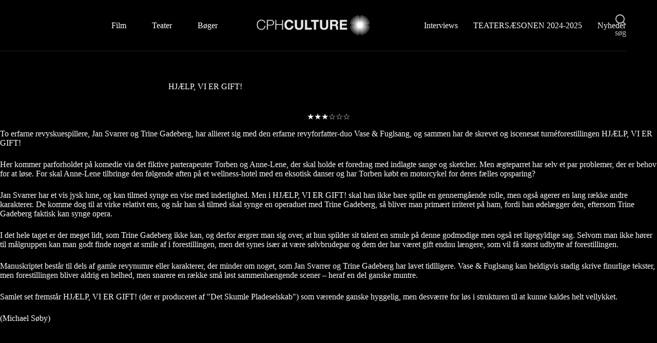

--- FILE ---
content_type: text/html; charset=UTF-8
request_url: https://cphculture.dk/d246hjaelpviergift/
body_size: 13182
content:
<!doctype html>
<html lang="da-DK">
<head>
	
	<meta charset="UTF-8">
	<meta name="viewport" content="width=device-width, initial-scale=1, maximum-scale=5, viewport-fit=cover">
	<link rel="profile" href="https://gmpg.org/xfn/11">

	<meta name='robots' content='index, follow, max-image-preview:large, max-snippet:-1, max-video-preview:-1' />
		<style>img:is([sizes="auto" i], [sizes^="auto," i]) { contain-intrinsic-size: 3000px 1500px }</style>
		
	<!-- This site is optimized with the Yoast SEO plugin v25.6 - https://yoast.com/wordpress/plugins/seo/ -->
	<title>HJÆLP, VI ER GIFT! - CPHCULTURE.DK</title>
	<link rel="canonical" href="https://cphculture.dk/d246hjaelpviergift/" />
	<meta property="og:locale" content="da_DK" />
	<meta property="og:type" content="article" />
	<meta property="og:title" content="HJÆLP, VI ER GIFT! - CPHCULTURE.DK" />
	<meta property="og:description" content="★★★☆☆☆ To erfarne revyskuespillere, Jan Svarrer og Trine Gadeberg, har allieret sig med den erfarne revyforfatter-duo Vase &amp; Fuglsang, og sammen har de skrevet og iscenesat turnéforestillingen HJÆLP, VI ER GIFT! Her kommer parforholdet på komedie via det fiktive parterapeuter Torben og Anne-Lene, der skal holde et foredrag med indlagte sange og sketcher. Men ægteparret [&hellip;]" />
	<meta property="og:url" content="https://cphculture.dk/d246hjaelpviergift/" />
	<meta property="og:site_name" content="CPHCULTURE.DK" />
	<meta property="article:published_time" content="2019-12-31T23:00:00+00:00" />
	<meta property="article:modified_time" content="2023-05-22T14:56:58+00:00" />
	<meta property="og:image" content="https://usercontent.one/wp/cphculture.dk/wp-content/uploads/2023/04/2.png?media=1730422213" />
	<meta property="og:image:width" content="1000" />
	<meta property="og:image:height" content="1500" />
	<meta property="og:image:type" content="image/png" />
	<meta name="author" content="Michael" />
	<meta name="twitter:card" content="summary_large_image" />
	<meta name="twitter:label1" content="Skrevet af" />
	<meta name="twitter:data1" content="Michael" />
	<meta name="twitter:label2" content="Estimeret læsetid" />
	<meta name="twitter:data2" content="2 minutter" />
	<script type="application/ld+json" class="yoast-schema-graph">{"@context":"https://schema.org","@graph":[{"@type":"Article","@id":"https://cphculture.dk/d246hjaelpviergift/#article","isPartOf":{"@id":"https://cphculture.dk/d246hjaelpviergift/"},"author":{"name":"Michael","@id":"https://cphculture.dk/#/schema/person/899ca337bff1e55dad5cfeab95218393"},"headline":"HJÆLP, VI ER GIFT!","datePublished":"2019-12-31T23:00:00+00:00","dateModified":"2023-05-22T14:56:58+00:00","mainEntityOfPage":{"@id":"https://cphculture.dk/d246hjaelpviergift/"},"wordCount":356,"commentCount":0,"publisher":{"@id":"https://cphculture.dk/#organization"},"image":{"@id":"https://cphculture.dk/d246hjaelpviergift/#primaryimage"},"thumbnailUrl":"https://cphculture.dk/wp-content/uploads/2023/04/2.png","articleSection":["Uncategorized"],"inLanguage":"da-DK","potentialAction":[{"@type":"CommentAction","name":"Comment","target":["https://cphculture.dk/d246hjaelpviergift/#respond"]}]},{"@type":"WebPage","@id":"https://cphculture.dk/d246hjaelpviergift/","url":"https://cphculture.dk/d246hjaelpviergift/","name":"HJÆLP, VI ER GIFT! - CPHCULTURE.DK","isPartOf":{"@id":"https://cphculture.dk/#website"},"primaryImageOfPage":{"@id":"https://cphculture.dk/d246hjaelpviergift/#primaryimage"},"image":{"@id":"https://cphculture.dk/d246hjaelpviergift/#primaryimage"},"thumbnailUrl":"https://cphculture.dk/wp-content/uploads/2023/04/2.png","datePublished":"2019-12-31T23:00:00+00:00","dateModified":"2023-05-22T14:56:58+00:00","breadcrumb":{"@id":"https://cphculture.dk/d246hjaelpviergift/#breadcrumb"},"inLanguage":"da-DK","potentialAction":[{"@type":"ReadAction","target":["https://cphculture.dk/d246hjaelpviergift/"]}]},{"@type":"ImageObject","inLanguage":"da-DK","@id":"https://cphculture.dk/d246hjaelpviergift/#primaryimage","url":"https://cphculture.dk/wp-content/uploads/2023/04/2.png","contentUrl":"https://cphculture.dk/wp-content/uploads/2023/04/2.png","width":1000,"height":1500},{"@type":"BreadcrumbList","@id":"https://cphculture.dk/d246hjaelpviergift/#breadcrumb","itemListElement":[{"@type":"ListItem","position":1,"name":"Hjem","item":"https://cphculture.dk/"},{"@type":"ListItem","position":2,"name":"HJÆLP, VI ER GIFT!"}]},{"@type":"WebSite","@id":"https://cphculture.dk/#website","url":"https://cphculture.dk/","name":"CPHCULTURE.DK","description":"Film, teater og boganmeldelser","publisher":{"@id":"https://cphculture.dk/#organization"},"potentialAction":[{"@type":"SearchAction","target":{"@type":"EntryPoint","urlTemplate":"https://cphculture.dk/?s={search_term_string}"},"query-input":{"@type":"PropertyValueSpecification","valueRequired":true,"valueName":"search_term_string"}}],"inLanguage":"da-DK"},{"@type":"Organization","@id":"https://cphculture.dk/#organization","name":"CPHCULTURE.DK","url":"https://cphculture.dk/","logo":{"@type":"ImageObject","inLanguage":"da-DK","@id":"https://cphculture.dk/#/schema/logo/image/","url":"https://cphculture.dk/wp-content/uploads/2023/05/Logo.png","contentUrl":"https://cphculture.dk/wp-content/uploads/2023/05/Logo.png","width":312,"height":63,"caption":"CPHCULTURE.DK"},"image":{"@id":"https://cphculture.dk/#/schema/logo/image/"}},{"@type":"Person","@id":"https://cphculture.dk/#/schema/person/899ca337bff1e55dad5cfeab95218393","name":"Michael","image":{"@type":"ImageObject","inLanguage":"da-DK","@id":"https://cphculture.dk/#/schema/person/image/","url":"https://secure.gravatar.com/avatar/f24a5f9c944e29b3f17874625050dc78?s=96&d=mm&r=g","contentUrl":"https://secure.gravatar.com/avatar/f24a5f9c944e29b3f17874625050dc78?s=96&d=mm&r=g","caption":"Michael"},"sameAs":["https://cphculture.dk"],"url":"https://cphculture.dk/author/michael/"}]}</script>
	<!-- / Yoast SEO plugin. -->


<link rel='dns-prefetch' href='//www.googletagmanager.com' />
<link rel='dns-prefetch' href='//fonts.googleapis.com' />
<link rel="alternate" type="application/rss+xml" title="CPHCULTURE.DK &raquo; Feed" href="https://cphculture.dk/feed/" />
<link rel="alternate" type="application/rss+xml" title="CPHCULTURE.DK &raquo;-kommentar-feed" href="https://cphculture.dk/comments/feed/" />
<link rel="alternate" type="application/rss+xml" title="CPHCULTURE.DK &raquo; HJÆLP, VI ER GIFT!-kommentar-feed" href="https://cphculture.dk/d246hjaelpviergift/feed/" />
<link rel='stylesheet' id='blocksy-dynamic-global-css' href='https://usercontent.one/wp/cphculture.dk/wp-content/uploads/blocksy/css/global.css?media=1730422213?ver=99973' media='all' />
<link rel='stylesheet' id='wp-block-library-css' href='https://cphculture.dk/wp-includes/css/dist/block-library/style.min.css?ver=6.6.4' media='all' />
<style id='global-styles-inline-css'>
:root{--wp--preset--aspect-ratio--square: 1;--wp--preset--aspect-ratio--4-3: 4/3;--wp--preset--aspect-ratio--3-4: 3/4;--wp--preset--aspect-ratio--3-2: 3/2;--wp--preset--aspect-ratio--2-3: 2/3;--wp--preset--aspect-ratio--16-9: 16/9;--wp--preset--aspect-ratio--9-16: 9/16;--wp--preset--color--black: #000000;--wp--preset--color--cyan-bluish-gray: #abb8c3;--wp--preset--color--white: #ffffff;--wp--preset--color--pale-pink: #f78da7;--wp--preset--color--vivid-red: #cf2e2e;--wp--preset--color--luminous-vivid-orange: #ff6900;--wp--preset--color--luminous-vivid-amber: #fcb900;--wp--preset--color--light-green-cyan: #7bdcb5;--wp--preset--color--vivid-green-cyan: #00d084;--wp--preset--color--pale-cyan-blue: #8ed1fc;--wp--preset--color--vivid-cyan-blue: #0693e3;--wp--preset--color--vivid-purple: #9b51e0;--wp--preset--color--palette-color-1: var(--theme-palette-color-1, #bab3ab);--wp--preset--color--palette-color-2: var(--theme-palette-color-2, #5b5b5b);--wp--preset--color--palette-color-3: var(--theme-palette-color-3, #000000);--wp--preset--color--palette-color-4: var(--theme-palette-color-4, #ffffff);--wp--preset--color--palette-color-5: var(--theme-palette-color-5, #bababa);--wp--preset--color--palette-color-6: var(--theme-palette-color-6, #f2f5f7);--wp--preset--color--palette-color-7: var(--theme-palette-color-7, #FAFBFC);--wp--preset--color--palette-color-8: var(--theme-palette-color-8, #ffffff);--wp--preset--gradient--vivid-cyan-blue-to-vivid-purple: linear-gradient(135deg,rgba(6,147,227,1) 0%,rgb(155,81,224) 100%);--wp--preset--gradient--light-green-cyan-to-vivid-green-cyan: linear-gradient(135deg,rgb(122,220,180) 0%,rgb(0,208,130) 100%);--wp--preset--gradient--luminous-vivid-amber-to-luminous-vivid-orange: linear-gradient(135deg,rgba(252,185,0,1) 0%,rgba(255,105,0,1) 100%);--wp--preset--gradient--luminous-vivid-orange-to-vivid-red: linear-gradient(135deg,rgba(255,105,0,1) 0%,rgb(207,46,46) 100%);--wp--preset--gradient--very-light-gray-to-cyan-bluish-gray: linear-gradient(135deg,rgb(238,238,238) 0%,rgb(169,184,195) 100%);--wp--preset--gradient--cool-to-warm-spectrum: linear-gradient(135deg,rgb(74,234,220) 0%,rgb(151,120,209) 20%,rgb(207,42,186) 40%,rgb(238,44,130) 60%,rgb(251,105,98) 80%,rgb(254,248,76) 100%);--wp--preset--gradient--blush-light-purple: linear-gradient(135deg,rgb(255,206,236) 0%,rgb(152,150,240) 100%);--wp--preset--gradient--blush-bordeaux: linear-gradient(135deg,rgb(254,205,165) 0%,rgb(254,45,45) 50%,rgb(107,0,62) 100%);--wp--preset--gradient--luminous-dusk: linear-gradient(135deg,rgb(255,203,112) 0%,rgb(199,81,192) 50%,rgb(65,88,208) 100%);--wp--preset--gradient--pale-ocean: linear-gradient(135deg,rgb(255,245,203) 0%,rgb(182,227,212) 50%,rgb(51,167,181) 100%);--wp--preset--gradient--electric-grass: linear-gradient(135deg,rgb(202,248,128) 0%,rgb(113,206,126) 100%);--wp--preset--gradient--midnight: linear-gradient(135deg,rgb(2,3,129) 0%,rgb(40,116,252) 100%);--wp--preset--gradient--juicy-peach: linear-gradient(to right, #ffecd2 0%, #fcb69f 100%);--wp--preset--gradient--young-passion: linear-gradient(to right, #ff8177 0%, #ff867a 0%, #ff8c7f 21%, #f99185 52%, #cf556c 78%, #b12a5b 100%);--wp--preset--gradient--true-sunset: linear-gradient(to right, #fa709a 0%, #fee140 100%);--wp--preset--gradient--morpheus-den: linear-gradient(to top, #30cfd0 0%, #330867 100%);--wp--preset--gradient--plum-plate: linear-gradient(135deg, #667eea 0%, #764ba2 100%);--wp--preset--gradient--aqua-splash: linear-gradient(15deg, #13547a 0%, #80d0c7 100%);--wp--preset--gradient--love-kiss: linear-gradient(to top, #ff0844 0%, #ffb199 100%);--wp--preset--gradient--new-retrowave: linear-gradient(to top, #3b41c5 0%, #a981bb 49%, #ffc8a9 100%);--wp--preset--gradient--plum-bath: linear-gradient(to top, #cc208e 0%, #6713d2 100%);--wp--preset--gradient--high-flight: linear-gradient(to right, #0acffe 0%, #495aff 100%);--wp--preset--gradient--teen-party: linear-gradient(-225deg, #FF057C 0%, #8D0B93 50%, #321575 100%);--wp--preset--gradient--fabled-sunset: linear-gradient(-225deg, #231557 0%, #44107A 29%, #FF1361 67%, #FFF800 100%);--wp--preset--gradient--arielle-smile: radial-gradient(circle 248px at center, #16d9e3 0%, #30c7ec 47%, #46aef7 100%);--wp--preset--gradient--itmeo-branding: linear-gradient(180deg, #2af598 0%, #009efd 100%);--wp--preset--gradient--deep-blue: linear-gradient(to right, #6a11cb 0%, #2575fc 100%);--wp--preset--gradient--strong-bliss: linear-gradient(to right, #f78ca0 0%, #f9748f 19%, #fd868c 60%, #fe9a8b 100%);--wp--preset--gradient--sweet-period: linear-gradient(to top, #3f51b1 0%, #5a55ae 13%, #7b5fac 25%, #8f6aae 38%, #a86aa4 50%, #cc6b8e 62%, #f18271 75%, #f3a469 87%, #f7c978 100%);--wp--preset--gradient--purple-division: linear-gradient(to top, #7028e4 0%, #e5b2ca 100%);--wp--preset--gradient--cold-evening: linear-gradient(to top, #0c3483 0%, #a2b6df 100%, #6b8cce 100%, #a2b6df 100%);--wp--preset--gradient--mountain-rock: linear-gradient(to right, #868f96 0%, #596164 100%);--wp--preset--gradient--desert-hump: linear-gradient(to top, #c79081 0%, #dfa579 100%);--wp--preset--gradient--ethernal-constance: linear-gradient(to top, #09203f 0%, #537895 100%);--wp--preset--gradient--happy-memories: linear-gradient(-60deg, #ff5858 0%, #f09819 100%);--wp--preset--gradient--grown-early: linear-gradient(to top, #0ba360 0%, #3cba92 100%);--wp--preset--gradient--morning-salad: linear-gradient(-225deg, #B7F8DB 0%, #50A7C2 100%);--wp--preset--gradient--night-call: linear-gradient(-225deg, #AC32E4 0%, #7918F2 48%, #4801FF 100%);--wp--preset--gradient--mind-crawl: linear-gradient(-225deg, #473B7B 0%, #3584A7 51%, #30D2BE 100%);--wp--preset--gradient--angel-care: linear-gradient(-225deg, #FFE29F 0%, #FFA99F 48%, #FF719A 100%);--wp--preset--gradient--juicy-cake: linear-gradient(to top, #e14fad 0%, #f9d423 100%);--wp--preset--gradient--rich-metal: linear-gradient(to right, #d7d2cc 0%, #304352 100%);--wp--preset--gradient--mole-hall: linear-gradient(-20deg, #616161 0%, #9bc5c3 100%);--wp--preset--gradient--cloudy-knoxville: linear-gradient(120deg, #fdfbfb 0%, #ebedee 100%);--wp--preset--gradient--soft-grass: linear-gradient(to top, #c1dfc4 0%, #deecdd 100%);--wp--preset--gradient--saint-petersburg: linear-gradient(135deg, #f5f7fa 0%, #c3cfe2 100%);--wp--preset--gradient--everlasting-sky: linear-gradient(135deg, #fdfcfb 0%, #e2d1c3 100%);--wp--preset--gradient--kind-steel: linear-gradient(-20deg, #e9defa 0%, #fbfcdb 100%);--wp--preset--gradient--over-sun: linear-gradient(60deg, #abecd6 0%, #fbed96 100%);--wp--preset--gradient--premium-white: linear-gradient(to top, #d5d4d0 0%, #d5d4d0 1%, #eeeeec 31%, #efeeec 75%, #e9e9e7 100%);--wp--preset--gradient--clean-mirror: linear-gradient(45deg, #93a5cf 0%, #e4efe9 100%);--wp--preset--gradient--wild-apple: linear-gradient(to top, #d299c2 0%, #fef9d7 100%);--wp--preset--gradient--snow-again: linear-gradient(to top, #e6e9f0 0%, #eef1f5 100%);--wp--preset--gradient--confident-cloud: linear-gradient(to top, #dad4ec 0%, #dad4ec 1%, #f3e7e9 100%);--wp--preset--gradient--glass-water: linear-gradient(to top, #dfe9f3 0%, white 100%);--wp--preset--gradient--perfect-white: linear-gradient(-225deg, #E3FDF5 0%, #FFE6FA 100%);--wp--preset--font-size--small: 13px;--wp--preset--font-size--medium: 20px;--wp--preset--font-size--large: clamp(22px, 1.375rem + ((1vw - 3.2px) * 0.625), 30px);--wp--preset--font-size--x-large: clamp(30px, 1.875rem + ((1vw - 3.2px) * 1.563), 50px);--wp--preset--font-size--xx-large: clamp(45px, 2.813rem + ((1vw - 3.2px) * 2.734), 80px);--wp--preset--spacing--20: 0.44rem;--wp--preset--spacing--30: 0.67rem;--wp--preset--spacing--40: 1rem;--wp--preset--spacing--50: 1.5rem;--wp--preset--spacing--60: 2.25rem;--wp--preset--spacing--70: 3.38rem;--wp--preset--spacing--80: 5.06rem;--wp--preset--shadow--natural: 6px 6px 9px rgba(0, 0, 0, 0.2);--wp--preset--shadow--deep: 12px 12px 50px rgba(0, 0, 0, 0.4);--wp--preset--shadow--sharp: 6px 6px 0px rgba(0, 0, 0, 0.2);--wp--preset--shadow--outlined: 6px 6px 0px -3px rgba(255, 255, 255, 1), 6px 6px rgba(0, 0, 0, 1);--wp--preset--shadow--crisp: 6px 6px 0px rgba(0, 0, 0, 1);}:root { --wp--style--global--content-size: var(--theme-block-max-width);--wp--style--global--wide-size: var(--theme-block-wide-max-width); }:where(body) { margin: 0; }.wp-site-blocks > .alignleft { float: left; margin-right: 2em; }.wp-site-blocks > .alignright { float: right; margin-left: 2em; }.wp-site-blocks > .aligncenter { justify-content: center; margin-left: auto; margin-right: auto; }:where(.wp-site-blocks) > * { margin-block-start: var(--theme-content-spacing); margin-block-end: 0; }:where(.wp-site-blocks) > :first-child { margin-block-start: 0; }:where(.wp-site-blocks) > :last-child { margin-block-end: 0; }:root { --wp--style--block-gap: var(--theme-content-spacing); }:root :where(.is-layout-flow) > :first-child{margin-block-start: 0;}:root :where(.is-layout-flow) > :last-child{margin-block-end: 0;}:root :where(.is-layout-flow) > *{margin-block-start: var(--theme-content-spacing);margin-block-end: 0;}:root :where(.is-layout-constrained) > :first-child{margin-block-start: 0;}:root :where(.is-layout-constrained) > :last-child{margin-block-end: 0;}:root :where(.is-layout-constrained) > *{margin-block-start: var(--theme-content-spacing);margin-block-end: 0;}:root :where(.is-layout-flex){gap: var(--theme-content-spacing);}:root :where(.is-layout-grid){gap: var(--theme-content-spacing);}.is-layout-flow > .alignleft{float: left;margin-inline-start: 0;margin-inline-end: 2em;}.is-layout-flow > .alignright{float: right;margin-inline-start: 2em;margin-inline-end: 0;}.is-layout-flow > .aligncenter{margin-left: auto !important;margin-right: auto !important;}.is-layout-constrained > .alignleft{float: left;margin-inline-start: 0;margin-inline-end: 2em;}.is-layout-constrained > .alignright{float: right;margin-inline-start: 2em;margin-inline-end: 0;}.is-layout-constrained > .aligncenter{margin-left: auto !important;margin-right: auto !important;}.is-layout-constrained > :where(:not(.alignleft):not(.alignright):not(.alignfull)){max-width: var(--wp--style--global--content-size);margin-left: auto !important;margin-right: auto !important;}.is-layout-constrained > .alignwide{max-width: var(--wp--style--global--wide-size);}body .is-layout-flex{display: flex;}.is-layout-flex{flex-wrap: wrap;align-items: center;}.is-layout-flex > :is(*, div){margin: 0;}body .is-layout-grid{display: grid;}.is-layout-grid > :is(*, div){margin: 0;}body{padding-top: 0px;padding-right: 0px;padding-bottom: 0px;padding-left: 0px;}.has-black-color{color: var(--wp--preset--color--black) !important;}.has-cyan-bluish-gray-color{color: var(--wp--preset--color--cyan-bluish-gray) !important;}.has-white-color{color: var(--wp--preset--color--white) !important;}.has-pale-pink-color{color: var(--wp--preset--color--pale-pink) !important;}.has-vivid-red-color{color: var(--wp--preset--color--vivid-red) !important;}.has-luminous-vivid-orange-color{color: var(--wp--preset--color--luminous-vivid-orange) !important;}.has-luminous-vivid-amber-color{color: var(--wp--preset--color--luminous-vivid-amber) !important;}.has-light-green-cyan-color{color: var(--wp--preset--color--light-green-cyan) !important;}.has-vivid-green-cyan-color{color: var(--wp--preset--color--vivid-green-cyan) !important;}.has-pale-cyan-blue-color{color: var(--wp--preset--color--pale-cyan-blue) !important;}.has-vivid-cyan-blue-color{color: var(--wp--preset--color--vivid-cyan-blue) !important;}.has-vivid-purple-color{color: var(--wp--preset--color--vivid-purple) !important;}.has-palette-color-1-color{color: var(--wp--preset--color--palette-color-1) !important;}.has-palette-color-2-color{color: var(--wp--preset--color--palette-color-2) !important;}.has-palette-color-3-color{color: var(--wp--preset--color--palette-color-3) !important;}.has-palette-color-4-color{color: var(--wp--preset--color--palette-color-4) !important;}.has-palette-color-5-color{color: var(--wp--preset--color--palette-color-5) !important;}.has-palette-color-6-color{color: var(--wp--preset--color--palette-color-6) !important;}.has-palette-color-7-color{color: var(--wp--preset--color--palette-color-7) !important;}.has-palette-color-8-color{color: var(--wp--preset--color--palette-color-8) !important;}.has-black-background-color{background-color: var(--wp--preset--color--black) !important;}.has-cyan-bluish-gray-background-color{background-color: var(--wp--preset--color--cyan-bluish-gray) !important;}.has-white-background-color{background-color: var(--wp--preset--color--white) !important;}.has-pale-pink-background-color{background-color: var(--wp--preset--color--pale-pink) !important;}.has-vivid-red-background-color{background-color: var(--wp--preset--color--vivid-red) !important;}.has-luminous-vivid-orange-background-color{background-color: var(--wp--preset--color--luminous-vivid-orange) !important;}.has-luminous-vivid-amber-background-color{background-color: var(--wp--preset--color--luminous-vivid-amber) !important;}.has-light-green-cyan-background-color{background-color: var(--wp--preset--color--light-green-cyan) !important;}.has-vivid-green-cyan-background-color{background-color: var(--wp--preset--color--vivid-green-cyan) !important;}.has-pale-cyan-blue-background-color{background-color: var(--wp--preset--color--pale-cyan-blue) !important;}.has-vivid-cyan-blue-background-color{background-color: var(--wp--preset--color--vivid-cyan-blue) !important;}.has-vivid-purple-background-color{background-color: var(--wp--preset--color--vivid-purple) !important;}.has-palette-color-1-background-color{background-color: var(--wp--preset--color--palette-color-1) !important;}.has-palette-color-2-background-color{background-color: var(--wp--preset--color--palette-color-2) !important;}.has-palette-color-3-background-color{background-color: var(--wp--preset--color--palette-color-3) !important;}.has-palette-color-4-background-color{background-color: var(--wp--preset--color--palette-color-4) !important;}.has-palette-color-5-background-color{background-color: var(--wp--preset--color--palette-color-5) !important;}.has-palette-color-6-background-color{background-color: var(--wp--preset--color--palette-color-6) !important;}.has-palette-color-7-background-color{background-color: var(--wp--preset--color--palette-color-7) !important;}.has-palette-color-8-background-color{background-color: var(--wp--preset--color--palette-color-8) !important;}.has-black-border-color{border-color: var(--wp--preset--color--black) !important;}.has-cyan-bluish-gray-border-color{border-color: var(--wp--preset--color--cyan-bluish-gray) !important;}.has-white-border-color{border-color: var(--wp--preset--color--white) !important;}.has-pale-pink-border-color{border-color: var(--wp--preset--color--pale-pink) !important;}.has-vivid-red-border-color{border-color: var(--wp--preset--color--vivid-red) !important;}.has-luminous-vivid-orange-border-color{border-color: var(--wp--preset--color--luminous-vivid-orange) !important;}.has-luminous-vivid-amber-border-color{border-color: var(--wp--preset--color--luminous-vivid-amber) !important;}.has-light-green-cyan-border-color{border-color: var(--wp--preset--color--light-green-cyan) !important;}.has-vivid-green-cyan-border-color{border-color: var(--wp--preset--color--vivid-green-cyan) !important;}.has-pale-cyan-blue-border-color{border-color: var(--wp--preset--color--pale-cyan-blue) !important;}.has-vivid-cyan-blue-border-color{border-color: var(--wp--preset--color--vivid-cyan-blue) !important;}.has-vivid-purple-border-color{border-color: var(--wp--preset--color--vivid-purple) !important;}.has-palette-color-1-border-color{border-color: var(--wp--preset--color--palette-color-1) !important;}.has-palette-color-2-border-color{border-color: var(--wp--preset--color--palette-color-2) !important;}.has-palette-color-3-border-color{border-color: var(--wp--preset--color--palette-color-3) !important;}.has-palette-color-4-border-color{border-color: var(--wp--preset--color--palette-color-4) !important;}.has-palette-color-5-border-color{border-color: var(--wp--preset--color--palette-color-5) !important;}.has-palette-color-6-border-color{border-color: var(--wp--preset--color--palette-color-6) !important;}.has-palette-color-7-border-color{border-color: var(--wp--preset--color--palette-color-7) !important;}.has-palette-color-8-border-color{border-color: var(--wp--preset--color--palette-color-8) !important;}.has-vivid-cyan-blue-to-vivid-purple-gradient-background{background: var(--wp--preset--gradient--vivid-cyan-blue-to-vivid-purple) !important;}.has-light-green-cyan-to-vivid-green-cyan-gradient-background{background: var(--wp--preset--gradient--light-green-cyan-to-vivid-green-cyan) !important;}.has-luminous-vivid-amber-to-luminous-vivid-orange-gradient-background{background: var(--wp--preset--gradient--luminous-vivid-amber-to-luminous-vivid-orange) !important;}.has-luminous-vivid-orange-to-vivid-red-gradient-background{background: var(--wp--preset--gradient--luminous-vivid-orange-to-vivid-red) !important;}.has-very-light-gray-to-cyan-bluish-gray-gradient-background{background: var(--wp--preset--gradient--very-light-gray-to-cyan-bluish-gray) !important;}.has-cool-to-warm-spectrum-gradient-background{background: var(--wp--preset--gradient--cool-to-warm-spectrum) !important;}.has-blush-light-purple-gradient-background{background: var(--wp--preset--gradient--blush-light-purple) !important;}.has-blush-bordeaux-gradient-background{background: var(--wp--preset--gradient--blush-bordeaux) !important;}.has-luminous-dusk-gradient-background{background: var(--wp--preset--gradient--luminous-dusk) !important;}.has-pale-ocean-gradient-background{background: var(--wp--preset--gradient--pale-ocean) !important;}.has-electric-grass-gradient-background{background: var(--wp--preset--gradient--electric-grass) !important;}.has-midnight-gradient-background{background: var(--wp--preset--gradient--midnight) !important;}.has-juicy-peach-gradient-background{background: var(--wp--preset--gradient--juicy-peach) !important;}.has-young-passion-gradient-background{background: var(--wp--preset--gradient--young-passion) !important;}.has-true-sunset-gradient-background{background: var(--wp--preset--gradient--true-sunset) !important;}.has-morpheus-den-gradient-background{background: var(--wp--preset--gradient--morpheus-den) !important;}.has-plum-plate-gradient-background{background: var(--wp--preset--gradient--plum-plate) !important;}.has-aqua-splash-gradient-background{background: var(--wp--preset--gradient--aqua-splash) !important;}.has-love-kiss-gradient-background{background: var(--wp--preset--gradient--love-kiss) !important;}.has-new-retrowave-gradient-background{background: var(--wp--preset--gradient--new-retrowave) !important;}.has-plum-bath-gradient-background{background: var(--wp--preset--gradient--plum-bath) !important;}.has-high-flight-gradient-background{background: var(--wp--preset--gradient--high-flight) !important;}.has-teen-party-gradient-background{background: var(--wp--preset--gradient--teen-party) !important;}.has-fabled-sunset-gradient-background{background: var(--wp--preset--gradient--fabled-sunset) !important;}.has-arielle-smile-gradient-background{background: var(--wp--preset--gradient--arielle-smile) !important;}.has-itmeo-branding-gradient-background{background: var(--wp--preset--gradient--itmeo-branding) !important;}.has-deep-blue-gradient-background{background: var(--wp--preset--gradient--deep-blue) !important;}.has-strong-bliss-gradient-background{background: var(--wp--preset--gradient--strong-bliss) !important;}.has-sweet-period-gradient-background{background: var(--wp--preset--gradient--sweet-period) !important;}.has-purple-division-gradient-background{background: var(--wp--preset--gradient--purple-division) !important;}.has-cold-evening-gradient-background{background: var(--wp--preset--gradient--cold-evening) !important;}.has-mountain-rock-gradient-background{background: var(--wp--preset--gradient--mountain-rock) !important;}.has-desert-hump-gradient-background{background: var(--wp--preset--gradient--desert-hump) !important;}.has-ethernal-constance-gradient-background{background: var(--wp--preset--gradient--ethernal-constance) !important;}.has-happy-memories-gradient-background{background: var(--wp--preset--gradient--happy-memories) !important;}.has-grown-early-gradient-background{background: var(--wp--preset--gradient--grown-early) !important;}.has-morning-salad-gradient-background{background: var(--wp--preset--gradient--morning-salad) !important;}.has-night-call-gradient-background{background: var(--wp--preset--gradient--night-call) !important;}.has-mind-crawl-gradient-background{background: var(--wp--preset--gradient--mind-crawl) !important;}.has-angel-care-gradient-background{background: var(--wp--preset--gradient--angel-care) !important;}.has-juicy-cake-gradient-background{background: var(--wp--preset--gradient--juicy-cake) !important;}.has-rich-metal-gradient-background{background: var(--wp--preset--gradient--rich-metal) !important;}.has-mole-hall-gradient-background{background: var(--wp--preset--gradient--mole-hall) !important;}.has-cloudy-knoxville-gradient-background{background: var(--wp--preset--gradient--cloudy-knoxville) !important;}.has-soft-grass-gradient-background{background: var(--wp--preset--gradient--soft-grass) !important;}.has-saint-petersburg-gradient-background{background: var(--wp--preset--gradient--saint-petersburg) !important;}.has-everlasting-sky-gradient-background{background: var(--wp--preset--gradient--everlasting-sky) !important;}.has-kind-steel-gradient-background{background: var(--wp--preset--gradient--kind-steel) !important;}.has-over-sun-gradient-background{background: var(--wp--preset--gradient--over-sun) !important;}.has-premium-white-gradient-background{background: var(--wp--preset--gradient--premium-white) !important;}.has-clean-mirror-gradient-background{background: var(--wp--preset--gradient--clean-mirror) !important;}.has-wild-apple-gradient-background{background: var(--wp--preset--gradient--wild-apple) !important;}.has-snow-again-gradient-background{background: var(--wp--preset--gradient--snow-again) !important;}.has-confident-cloud-gradient-background{background: var(--wp--preset--gradient--confident-cloud) !important;}.has-glass-water-gradient-background{background: var(--wp--preset--gradient--glass-water) !important;}.has-perfect-white-gradient-background{background: var(--wp--preset--gradient--perfect-white) !important;}.has-small-font-size{font-size: var(--wp--preset--font-size--small) !important;}.has-medium-font-size{font-size: var(--wp--preset--font-size--medium) !important;}.has-large-font-size{font-size: var(--wp--preset--font-size--large) !important;}.has-x-large-font-size{font-size: var(--wp--preset--font-size--x-large) !important;}.has-xx-large-font-size{font-size: var(--wp--preset--font-size--xx-large) !important;}
:root :where(.wp-block-pullquote){font-size: clamp(0.984em, 0.984rem + ((1vw - 0.2em) * 0.645), 1.5em);line-height: 1.6;}
</style>
<link rel='stylesheet' id='blocksy-fonts-font-source-google-css' href='https://fonts.googleapis.com/css2?family=Roboto:wght@700&#038;display=swap' media='all' />
<link rel='stylesheet' id='ct-main-styles-css' href='https://usercontent.one/wp/cphculture.dk/wp-content/themes/blocksy/static/bundle/main.min.css?ver=2.1.25&media=1730422213' media='all' />
<link rel='stylesheet' id='ct-page-title-styles-css' href='https://usercontent.one/wp/cphculture.dk/wp-content/themes/blocksy/static/bundle/page-title.min.css?ver=2.1.25&media=1730422213' media='all' />
<link rel='stylesheet' id='ct-elementor-styles-css' href='https://usercontent.one/wp/cphculture.dk/wp-content/themes/blocksy/static/bundle/elementor-frontend.min.css?ver=2.1.25&media=1730422213' media='all' />
<link rel='stylesheet' id='elementor-frontend-css' href='https://usercontent.one/wp/cphculture.dk/wp-content/plugins/elementor/assets/css/frontend.min.css?ver=3.34.1&media=1730422213' media='all' />
<link rel='stylesheet' id='eael-general-css' href='https://usercontent.one/wp/cphculture.dk/wp-content/plugins/essential-addons-for-elementor-lite/assets/front-end/css/view/general.min.css?ver=6.5.7&media=1730422213' media='all' />

<!-- Google tag (gtag.js) snippet added by Site Kit -->
<!-- Google Analytics-snippet tilføjet af Site Kit -->
<script src="https://www.googletagmanager.com/gtag/js?id=G-DCJ1W4ZJ5L" id="google_gtagjs-js" async></script>
<script id="google_gtagjs-js-after">
window.dataLayer = window.dataLayer || [];function gtag(){dataLayer.push(arguments);}
gtag("set","linker",{"domains":["cphculture.dk"]});
gtag("js", new Date());
gtag("set", "developer_id.dZTNiMT", true);
gtag("config", "G-DCJ1W4ZJ5L");
</script>
<script src="https://cphculture.dk/wp-includes/js/jquery/jquery.min.js?ver=3.7.1" id="jquery-core-js"></script>
<script src="https://cphculture.dk/wp-includes/js/jquery/jquery-migrate.min.js?ver=3.4.1" id="jquery-migrate-js"></script>
<link rel="https://api.w.org/" href="https://cphculture.dk/wp-json/" /><link rel="alternate" title="JSON" type="application/json" href="https://cphculture.dk/wp-json/wp/v2/posts/6814" /><link rel="EditURI" type="application/rsd+xml" title="RSD" href="https://cphculture.dk/xmlrpc.php?rsd" />
<meta name="generator" content="WordPress 6.6.4" />
<link rel='shortlink' href='https://cphculture.dk/?p=6814' />
<link rel="alternate" title="oEmbed (JSON)" type="application/json+oembed" href="https://cphculture.dk/wp-json/oembed/1.0/embed?url=https%3A%2F%2Fcphculture.dk%2Fd246hjaelpviergift%2F" />
<link rel="alternate" title="oEmbed (XML)" type="text/xml+oembed" href="https://cphculture.dk/wp-json/oembed/1.0/embed?url=https%3A%2F%2Fcphculture.dk%2Fd246hjaelpviergift%2F&#038;format=xml" />
<meta name="generator" content="Site Kit by Google 1.170.0" /><noscript><link rel='stylesheet' href='https://usercontent.one/wp/cphculture.dk/wp-content/themes/blocksy/static/bundle/no-scripts.min.css?media=1730422213' type='text/css'></noscript>
<meta name="generator" content="Elementor 3.34.1; features: additional_custom_breakpoints; settings: css_print_method-external, google_font-enabled, font_display-auto">
			<style>
				.e-con.e-parent:nth-of-type(n+4):not(.e-lazyloaded):not(.e-no-lazyload),
				.e-con.e-parent:nth-of-type(n+4):not(.e-lazyloaded):not(.e-no-lazyload) * {
					background-image: none !important;
				}
				@media screen and (max-height: 1024px) {
					.e-con.e-parent:nth-of-type(n+3):not(.e-lazyloaded):not(.e-no-lazyload),
					.e-con.e-parent:nth-of-type(n+3):not(.e-lazyloaded):not(.e-no-lazyload) * {
						background-image: none !important;
					}
				}
				@media screen and (max-height: 640px) {
					.e-con.e-parent:nth-of-type(n+2):not(.e-lazyloaded):not(.e-no-lazyload),
					.e-con.e-parent:nth-of-type(n+2):not(.e-lazyloaded):not(.e-no-lazyload) * {
						background-image: none !important;
					}
				}
			</style>
			<link rel="icon" href="https://usercontent.one/wp/cphculture.dk/wp-content/uploads/2023/04/cropped-Favicon-32x32.png?media=1730422213" sizes="32x32" />
<link rel="icon" href="https://usercontent.one/wp/cphculture.dk/wp-content/uploads/2023/04/cropped-Favicon-192x192.png?media=1730422213" sizes="192x192" />
<link rel="apple-touch-icon" href="https://usercontent.one/wp/cphculture.dk/wp-content/uploads/2023/04/cropped-Favicon-180x180.png?media=1730422213" />
<meta name="msapplication-TileImage" content="https://usercontent.one/wp/cphculture.dk/wp-content/uploads/2023/04/cropped-Favicon-270x270.png?media=1730422213" />
		<style id="wp-custom-css">
			.grey_black{
	color: #838383;
	
}


		</style>
			</head>


<body data-rsssl=1 class="post-template-default single single-post postid-6814 single-format-standard wp-custom-logo wp-embed-responsive elementor-default elementor-kit-5 ct-elementor-default-template" data-link="type-2" data-prefix="single_blog_post" data-header="type-1:sticky" data-footer="type-1" itemscope="itemscope" itemtype="https://schema.org/Blog">

<a class="skip-link screen-reader-text" href="#main">Fortsæt til indhold</a><div class="ct-drawer-canvas" data-location="start">
		<div id="search-modal" class="ct-panel" data-behaviour="modal" role="dialog" aria-label="Popup søgefelt" inert>
			<div class="ct-panel-actions">
				<button class="ct-toggle-close" data-type="type-1" aria-label="Lukke søgevinduet">
					<svg class="ct-icon" width="12" height="12" viewBox="0 0 15 15"><path d="M1 15a1 1 0 01-.71-.29 1 1 0 010-1.41l5.8-5.8-5.8-5.8A1 1 0 011.7.29l5.8 5.8 5.8-5.8a1 1 0 011.41 1.41l-5.8 5.8 5.8 5.8a1 1 0 01-1.41 1.41l-5.8-5.8-5.8 5.8A1 1 0 011 15z"/></svg>				</button>
			</div>

			<div class="ct-panel-content">
				

<form role="search" method="get" class="ct-search-form"  action="https://cphculture.dk/" aria-haspopup="listbox" data-live-results="thumbs">

	<input
		type="search" class="modal-field"		placeholder="Hvad leder du efter? "
		value=""
		name="s"
		autocomplete="off"
		title="Søg efter..."
		aria-label="Søg efter..."
			>

	<div class="ct-search-form-controls">
		
		<button type="submit" class="wp-element-button" data-button="icon" aria-label="søgeknappen">
			<svg class="ct-icon ct-search-button-content" aria-hidden="true" width="15" height="15" viewBox="0 0 15 15"><path d="M14.8,13.7L12,11c0.9-1.2,1.5-2.6,1.5-4.2c0-3.7-3-6.8-6.8-6.8S0,3,0,6.8s3,6.8,6.8,6.8c1.6,0,3.1-0.6,4.2-1.5l2.8,2.8c0.1,0.1,0.3,0.2,0.5,0.2s0.4-0.1,0.5-0.2C15.1,14.5,15.1,14,14.8,13.7z M1.5,6.8c0-2.9,2.4-5.2,5.2-5.2S12,3.9,12,6.8S9.6,12,6.8,12S1.5,9.6,1.5,6.8z"/></svg>
			<span class="ct-ajax-loader">
				<svg viewBox="0 0 24 24">
					<circle cx="12" cy="12" r="10" opacity="0.2" fill="none" stroke="currentColor" stroke-miterlimit="10" stroke-width="2"/>

					<path d="m12,2c5.52,0,10,4.48,10,10" fill="none" stroke="currentColor" stroke-linecap="round" stroke-miterlimit="10" stroke-width="2">
						<animateTransform
							attributeName="transform"
							attributeType="XML"
							type="rotate"
							dur="0.6s"
							from="0 12 12"
							to="360 12 12"
							repeatCount="indefinite"
						/>
					</path>
				</svg>
			</span>
		</button>

					<input type="hidden" name="post_type" value="post">
		
		
		

			</div>

			<div class="screen-reader-text" aria-live="polite" role="status">
			Ingen resultater		</div>
	
</form>


			</div>
		</div>

		<div id="offcanvas" class="ct-panel ct-header" data-behaviour="right-side" role="dialog" aria-label="Offcanvas sidebar" inert=""><div class="ct-panel-inner">
		<div class="ct-panel-actions">
			
			<button class="ct-toggle-close" data-type="type-1" aria-label="Luk skuffen">
				<svg class="ct-icon" width="12" height="12" viewBox="0 0 15 15"><path d="M1 15a1 1 0 01-.71-.29 1 1 0 010-1.41l5.8-5.8-5.8-5.8A1 1 0 011.7.29l5.8 5.8 5.8-5.8a1 1 0 011.41 1.41l-5.8 5.8 5.8 5.8a1 1 0 01-1.41 1.41l-5.8-5.8-5.8 5.8A1 1 0 011 15z"/></svg>
			</button>
		</div>
		<div class="ct-panel-content" data-device="desktop"><div class="ct-panel-content-inner"></div></div><div class="ct-panel-content" data-device="mobile"><div class="ct-panel-content-inner">
<nav
	class="mobile-menu menu-container"
	data-id="mobile-menu" data-interaction="click" data-toggle-type="type-1" data-submenu-dots="yes"	aria-label="Mobile Menu">

	<ul id="menu-mobile-menu" class=""><li id="menu-item-2544" class="menu-item menu-item-type-taxonomy menu-item-object-category menu-item-2544"><a href="https://cphculture.dk/kategori/film/" class="ct-menu-link">Film</a></li>
<li id="menu-item-2543" class="menu-item menu-item-type-taxonomy menu-item-object-category menu-item-2543"><a href="https://cphculture.dk/kategori/teater/" class="ct-menu-link">Teater</a></li>
<li id="menu-item-2545" class="menu-item menu-item-type-taxonomy menu-item-object-category menu-item-2545"><a href="https://cphculture.dk/kategori/boger/" class="ct-menu-link">Bøger</a></li>
<li id="menu-item-2546" class="menu-item menu-item-type-taxonomy menu-item-object-category menu-item-2546"><a href="https://cphculture.dk/kategori/interviews/" class="ct-menu-link">Interviews</a></li>
<li id="menu-item-2550" class="menu-item menu-item-type-post_type menu-item-object-post menu-item-2550"><a href="https://cphculture.dk/kalender/" class="ct-menu-link">TEATERSÆSONEN 2024-2025</a></li>
<li id="menu-item-2547" class="menu-item menu-item-type-taxonomy menu-item-object-category menu-item-2547"><a href="https://cphculture.dk/kategori/nyheder/" class="ct-menu-link">Nyheder</a></li>
</ul></nav>

</div></div></div></div></div>
<div id="main-container">
	<header id="header" class="ct-header" data-id="type-1" itemscope="" itemtype="https://schema.org/WPHeader"><div data-device="desktop"><div class="ct-sticky-container"><div data-sticky="shrink"><div data-row="middle" data-column-set="3"><div class="ct-container-fluid"><div data-column="start" data-placements="1"><div data-items="secondary">
<nav
	id="header-menu-1"
	class="header-menu-1 menu-container"
	data-id="menu" data-interaction="hover"	data-menu="type-1"
	data-dropdown="type-1:simple"			itemscope="" itemtype="https://schema.org/SiteNavigationElement"	aria-label="Main menu">

	<ul id="menu-main-menu" class="menu"><li id="menu-item-2324" class="menu-item menu-item-type-taxonomy menu-item-object-category menu-item-2324"><a href="https://cphculture.dk/kategori/film/" class="ct-menu-link">Film</a></li>
<li id="menu-item-2323" class="menu-item menu-item-type-taxonomy menu-item-object-category menu-item-2323"><a href="https://cphculture.dk/kategori/teater/" class="ct-menu-link">Teater</a></li>
<li id="menu-item-2325" class="menu-item menu-item-type-taxonomy menu-item-object-category menu-item-2325"><a href="https://cphculture.dk/kategori/boger/" class="ct-menu-link">Bøger</a></li>
</ul></nav>

</div></div><div data-column="middle"><div data-items="">
<div	class="site-branding"
	data-id="logo"		itemscope="itemscope" itemtype="https://schema.org/Organization">

			<a href="https://cphculture.dk/" class="site-logo-container" rel="home" itemprop="url" ><img width="312" height="63" src="https://usercontent.one/wp/cphculture.dk/wp-content/uploads/2023/05/Logo.png?media=1730422213" class="default-logo" alt="CPHCULTURE.DK" decoding="async" srcset="https://usercontent.one/wp/cphculture.dk/wp-content/uploads/2023/05/Logo.png?media=1730422213 312w, https://usercontent.one/wp/cphculture.dk/wp-content/uploads/2023/05/Logo-300x61.png?media=1730422213 300w" sizes="(max-width: 312px) 100vw, 312px" /></a>	
	</div>

</div></div><div data-column="end" data-placements="2"><div data-items="secondary">
<nav
	id="header-menu-2"
	class="header-menu-2 menu-container"
	data-id="menu-secondary" data-interaction="hover"	data-menu="type-1"
	data-dropdown="type-1:simple"		data-responsive="no"	itemscope="" itemtype="https://schema.org/SiteNavigationElement"	aria-label="MENU2">

	<ul id="menu-menu2" class="menu"><li id="menu-item-2326" class="menu-item menu-item-type-taxonomy menu-item-object-category menu-item-2326"><a href="https://cphculture.dk/kategori/interviews/" class="ct-menu-link">Interviews</a></li>
<li id="menu-item-2468" class="menu-item menu-item-type-post_type menu-item-object-post menu-item-2468"><a href="https://cphculture.dk/kalender/" class="ct-menu-link">TEATERSÆSONEN 2024-2025</a></li>
<li id="menu-item-2327" class="menu-item menu-item-type-taxonomy menu-item-object-category menu-item-2327"><a href="https://cphculture.dk/kategori/nyheder/" class="ct-menu-link">Nyheder</a></li>
</ul></nav>

</div><div data-items="primary">
<button
	class="ct-header-search ct-toggle "
	data-toggle-panel="#search-modal"
	aria-controls="search-modal"
	aria-label="søg"
	data-label="bottom"
	data-id="search">

	<span class="ct-label " aria-hidden="true">søg</span>

	<svg class="ct-icon" aria-hidden="true" width="15" height="15" viewBox="0 0 15 15"><path d="M14.8,13.7L12,11c0.9-1.2,1.5-2.6,1.5-4.2c0-3.7-3-6.8-6.8-6.8S0,3,0,6.8s3,6.8,6.8,6.8c1.6,0,3.1-0.6,4.2-1.5l2.8,2.8c0.1,0.1,0.3,0.2,0.5,0.2s0.4-0.1,0.5-0.2C15.1,14.5,15.1,14,14.8,13.7z M1.5,6.8c0-2.9,2.4-5.2,5.2-5.2S12,3.9,12,6.8S9.6,12,6.8,12S1.5,9.6,1.5,6.8z"/></svg></button>
</div></div></div></div></div></div></div><div data-device="mobile"><div class="ct-sticky-container"><div data-sticky="shrink"><div data-row="middle" data-column-set="2"><div class="ct-container-fluid"><div data-column="start" data-placements="1"><div data-items="primary">
<div	class="site-branding"
	data-id="logo"		>

			<a href="https://cphculture.dk/" class="site-logo-container" rel="home" itemprop="url" ><img width="312" height="63" src="https://usercontent.one/wp/cphculture.dk/wp-content/uploads/2023/05/Logo.png?media=1730422213" class="default-logo" alt="CPHCULTURE.DK" decoding="async" srcset="https://usercontent.one/wp/cphculture.dk/wp-content/uploads/2023/05/Logo.png?media=1730422213 312w, https://usercontent.one/wp/cphculture.dk/wp-content/uploads/2023/05/Logo-300x61.png?media=1730422213 300w" sizes="(max-width: 312px) 100vw, 312px" /></a>	
	</div>

</div></div><div data-column="end" data-placements="1"><div data-items="primary">
<button
	class="ct-header-search ct-toggle "
	data-toggle-panel="#search-modal"
	aria-controls="search-modal"
	aria-label="søg"
	data-label="bottom"
	data-id="search">

	<span class="ct-label " aria-hidden="true">søg</span>

	<svg class="ct-icon" aria-hidden="true" width="15" height="15" viewBox="0 0 15 15"><path d="M14.8,13.7L12,11c0.9-1.2,1.5-2.6,1.5-4.2c0-3.7-3-6.8-6.8-6.8S0,3,0,6.8s3,6.8,6.8,6.8c1.6,0,3.1-0.6,4.2-1.5l2.8,2.8c0.1,0.1,0.3,0.2,0.5,0.2s0.4-0.1,0.5-0.2C15.1,14.5,15.1,14,14.8,13.7z M1.5,6.8c0-2.9,2.4-5.2,5.2-5.2S12,3.9,12,6.8S9.6,12,6.8,12S1.5,9.6,1.5,6.8z"/></svg></button>

<button
	class="ct-header-trigger ct-toggle "
	data-toggle-panel="#offcanvas"
	aria-controls="offcanvas"
	data-design="simple"
	data-label="bottom"
	aria-label="Menu"
	data-id="trigger">

	<span class="ct-label ct-hidden-lg" aria-hidden="true">Menu</span>

	<svg class="ct-icon" width="18" height="14" viewBox="0 0 18 14" data-type="type-2" aria-hidden="true">
		<rect y="0.00" width="18" height="1.7" rx="1"/>
		<rect y="6.15" width="18" height="1.7" rx="1"/>
		<rect y="12.3" width="18" height="1.7" rx="1"/>
	</svg></button>
</div></div></div></div></div></div></div></header>
	<main id="main" class="site-main hfeed" itemscope="itemscope" itemtype="https://schema.org/CreativeWork">

		
	<div
		class="ct-container-full"
				data-content="narrow"		data-vertical-spacing="top:bottom">

		
		
	<article
		id="post-6814"
		class="post-6814 post type-post status-publish format-standard has-post-thumbnail hentry category-uncategorized">

		
<div class="hero-section is-width-constrained" data-type="type-1">
			<header class="entry-header">
			<h1 class="page-title" itemprop="headline">HJÆLP, VI ER GIFT!</h1>		</header>
	</div>
		
		
		<div class="entry-content is-layout-constrained">
			<h2 style="text-align:center;">★★★☆☆☆<br />
    </h2>
<p>
      To erfarne revyskuespillere, Jan Svarrer og Trine Gadeberg, har allieret sig med den erfarne revyforfatter-duo Vase &amp; Fuglsang, og sammen har de skrevet og iscenesat turnéforestillingen HJÆLP, VI ER GIFT!
    </p>
<p>Her kommer parforholdet på komedie via det fiktive parterapeuter Torben og Anne-Lene, der skal holde et foredrag med indlagte sange og sketcher. Men ægteparret har selv et par problemer, der er behov for at løse. For skal Anne-Lene tilbringe den følgende aften på et wellness-hotel med en eksotisk danser og har Torben købt en motorcykel for deres fælles opsparing?
    </p>
<p>Jan Svarrer har et vis jysk lune, og kan tilmed synge en vise med inderlighed. Men i HJÆLP, VI ER GIFT! skal han ikke bare spille en gennemgående rolle, men også agerer en lang række andre karakterer. De komme dog til at virke relativt ens, og når han så tilmed skal synge en operaduet med Trine Gadeberg, så bliver man primært irriteret på ham, fordi han ødelægger den, eftersom Trine Gadeberg faktisk kan synge opera.
    </p>
<p>I det hele taget er der meget lidt, som Trine Gadeberg ikke kan, og derfor ærgrer man sig over, at hun spilder sit talent en smule på denne godmodige men også ret ligegyldige sag. Selvom man ikke hører til målgruppen kan man godt finde noget at smile af i forestillingen, men det synes især at være sølvbrudepar og dem der har været gift endnu længere, som vil få størst udbytte af forestillingen. 
    </p>
<p>Manuskriptet består til dels af gamle revynumre eller karakterer, der minder om noget, som Jan Svarrer og Trine Gadeberg har lavet tidlligere. Vase &amp; Fuglsang kan heldigvis stadig skrive finurlige tekster, men forestillingen bliver aldrig en helhed, men snarere en række små løst sammenhængende scener &#8211; heraf en del ganske muntre. </p>
<p>Samlet set fremstår HJÆLP, VI ER GIFT! (der er produceret af &quot;Det Skumle Pladeselskab&quot;) som værende ganske hyggelig, men desværre for løs i strukturen til at kunne kaldes helt vellykket.
    </p>
<p>(Michael Søby)</p>
		</div>

		
		
		
		
	</article>

	
		
			</div>


		<div class="ct-related-posts-container" >
		<div class="ct-container">
	
		<div
			class="ct-related-posts"
					>
			
											<h3 class="ct-module-title">
					Nyeste anmeldelser i samme kategori				</h3>
							
			
			<div class="ct-related-posts-items" data-layout="grid">
							
				<article  itemscope="itemscope" itemtype="https://schema.org/CreativeWork"><div id="post-14755" class="post-14755 post type-post status-publish format-standard has-post-thumbnail hentry category-film category-nyheder category-uncategorized"><a class="ct-media-container" href="https://cphculture.dk/aarets-film-2024-2/" aria-label="ÅRETS FILM 2024"><img width="691" height="1024" src="https://usercontent.one/wp/cphculture.dk/wp-content/uploads/2024/03/io-capitano-691x1024.jpg?media=1730422213" class="attachment-large size-large wp-post-image" alt="" loading="lazy" decoding="async" srcset="https://usercontent.one/wp/cphculture.dk/wp-content/uploads/2024/03/io-capitano-691x1024.jpg?media=1730422213 691w, https://usercontent.one/wp/cphculture.dk/wp-content/uploads/2024/03/io-capitano-203x300.jpg?media=1730422213 203w, https://usercontent.one/wp/cphculture.dk/wp-content/uploads/2024/03/io-capitano-768x1138.jpg?media=1730422213 768w, https://usercontent.one/wp/cphculture.dk/wp-content/uploads/2024/03/io-capitano-1037x1536.jpg?media=1730422213 1037w, https://usercontent.one/wp/cphculture.dk/wp-content/uploads/2024/03/io-capitano.jpg?media=1730422213 1080w" sizes="(max-width: 691px) 100vw, 691px" itemprop="image" style="aspect-ratio: 4/5;" /></a><h3 class="related-entry-title"><a href="https://cphculture.dk/aarets-film-2024-2/" rel="bookmark">ÅRETS FILM 2024</a></h3></div></article>
							
				<article  itemscope="itemscope" itemtype="https://schema.org/CreativeWork"><div id="post-13286" class="post-13286 post type-post status-publish format-standard has-post-thumbnail hentry category-kalender category-nyheder category-teater category-uncategorized"><a class="ct-media-container" href="https://cphculture.dk/cph-teater-2023-24/" aria-label="CPH TEATER 2023-24"><img width="1000" height="666" src="https://usercontent.one/wp/cphculture.dk/wp-content/uploads/2024/01/anita-1024x682.jpg?media=1730422213" class="attachment-large size-large wp-post-image" alt="" loading="lazy" decoding="async" srcset="https://usercontent.one/wp/cphculture.dk/wp-content/uploads/2024/01/anita-1024x682.jpg?media=1730422213 1024w, https://usercontent.one/wp/cphculture.dk/wp-content/uploads/2024/01/anita-300x200.jpg?media=1730422213 300w, https://usercontent.one/wp/cphculture.dk/wp-content/uploads/2024/01/anita-768x511.jpg?media=1730422213 768w, https://usercontent.one/wp/cphculture.dk/wp-content/uploads/2024/01/anita.jpg?media=1730422213 1200w" sizes="(max-width: 1000px) 100vw, 1000px" itemprop="image" style="aspect-ratio: 4/5;" /></a><h3 class="related-entry-title"><a href="https://cphculture.dk/cph-teater-2023-24/" rel="bookmark">CPH TEATER 2023-24</a></h3></div></article>
							
				<article  itemscope="itemscope" itemtype="https://schema.org/CreativeWork"><div id="post-3844" class="post-3844 post type-post status-publish format-standard has-post-thumbnail hentry category-uncategorized"><a class="ct-media-container" href="https://cphculture.dk/a597thesunshineboys/" aria-label="THE SUNSHINE BOYS"><img width="683" height="1024" src="https://usercontent.one/wp/cphculture.dk/wp-content/uploads/2023/04/2-683x1024.png?media=1730422213" class="attachment-large size-large wp-post-image" alt="" loading="lazy" decoding="async" srcset="https://usercontent.one/wp/cphculture.dk/wp-content/uploads/2023/04/2-683x1024.png?media=1730422213 683w, https://usercontent.one/wp/cphculture.dk/wp-content/uploads/2023/04/2-200x300.png?media=1730422213 200w, https://usercontent.one/wp/cphculture.dk/wp-content/uploads/2023/04/2-768x1152.png?media=1730422213 768w, https://usercontent.one/wp/cphculture.dk/wp-content/uploads/2023/04/2.png?media=1730422213 1000w" sizes="(max-width: 683px) 100vw, 683px" itemprop="image" style="aspect-ratio: 4/5;" /></a><h3 class="related-entry-title"><a href="https://cphculture.dk/a597thesunshineboys/" rel="bookmark">THE SUNSHINE BOYS</a></h3></div></article>
							
				<article  itemscope="itemscope" itemtype="https://schema.org/CreativeWork"><div id="post-8334" class="post-8334 post type-post status-publish format-standard has-post-thumbnail hentry category-uncategorized"><a class="ct-media-container" href="https://cphculture.dk/p832minions3d/" aria-label="MINIONS &#8211; 3D"><img width="683" height="1024" src="https://usercontent.one/wp/cphculture.dk/wp-content/uploads/2023/04/2-683x1024.png?media=1730422213" class="attachment-large size-large wp-post-image" alt="" loading="lazy" decoding="async" srcset="https://usercontent.one/wp/cphculture.dk/wp-content/uploads/2023/04/2-683x1024.png?media=1730422213 683w, https://usercontent.one/wp/cphculture.dk/wp-content/uploads/2023/04/2-200x300.png?media=1730422213 200w, https://usercontent.one/wp/cphculture.dk/wp-content/uploads/2023/04/2-768x1152.png?media=1730422213 768w, https://usercontent.one/wp/cphculture.dk/wp-content/uploads/2023/04/2.png?media=1730422213 1000w" sizes="(max-width: 683px) 100vw, 683px" itemprop="image" style="aspect-ratio: 4/5;" /></a><h3 class="related-entry-title"><a href="https://cphculture.dk/p832minions3d/" rel="bookmark">MINIONS &#8211; 3D</a></h3></div></article>
						</div>

			
					</div>

			</div>
	</div>
	
		</main>

	<footer id="footer" class="ct-footer" data-id="type-1" itemscope="" itemtype="https://schema.org/WPFooter"></footer></div>

<div class="ct-drawer-canvas" data-location="end"><div class="ct-drawer-inner">
	<a href="#main-container" class="ct-back-to-top ct-hidden-sm"
		data-shape="square"
		data-alignment="right"
		title="Gå til toppen" aria-label="Gå til toppen" hidden>

		<svg class="ct-icon" width="15" height="15" viewBox="0 0 20 20"><path d="M10,0L9.4,0.6L0.8,9.1l1.2,1.2l7.1-7.1V20h1.7V3.3l7.1,7.1l1.2-1.2l-8.5-8.5L10,0z"/></svg>	</a>

	</div></div>			<script>
				const lazyloadRunObserver = () => {
					const lazyloadBackgrounds = document.querySelectorAll( `.e-con.e-parent:not(.e-lazyloaded)` );
					const lazyloadBackgroundObserver = new IntersectionObserver( ( entries ) => {
						entries.forEach( ( entry ) => {
							if ( entry.isIntersecting ) {
								let lazyloadBackground = entry.target;
								if( lazyloadBackground ) {
									lazyloadBackground.classList.add( 'e-lazyloaded' );
								}
								lazyloadBackgroundObserver.unobserve( entry.target );
							}
						});
					}, { rootMargin: '200px 0px 200px 0px' } );
					lazyloadBackgrounds.forEach( ( lazyloadBackground ) => {
						lazyloadBackgroundObserver.observe( lazyloadBackground );
					} );
				};
				const events = [
					'DOMContentLoaded',
					'elementor/lazyload/observe',
				];
				events.forEach( ( event ) => {
					document.addEventListener( event, lazyloadRunObserver );
				} );
			</script>
			<script id="ct-scripts-js-extra">
var ct_localizations = {"ajax_url":"https:\/\/cphculture.dk\/wp-admin\/admin-ajax.php","public_url":"https:\/\/cphculture.dk\/wp-content\/themes\/blocksy\/static\/bundle\/","rest_url":"https:\/\/cphculture.dk\/wp-json\/","search_url":"https:\/\/cphculture.dk\/search\/QUERY_STRING\/","show_more_text":"Vis mere","more_text":"Mere","search_live_results":"s\u00f8geresultater","search_live_no_results":"Ingen resultater","search_live_no_result":"Ingen resultater","search_live_one_result":"Du fik %s resultat. Tryk venligst p\u00e5 Tab for at v\u00e6lge det.","search_live_many_results":"Du fik %s resultater. Tryk venligst p\u00e5 Tab for at v\u00e6lge det.","search_live_stock_status_texts":{"instock":"In stock","outofstock":"Out of stock"},"clipboard_copied":"Kopieret!","clipboard_failed":"Kunne ikke kopiere","expand_submenu":"Udvid rullemenu","collapse_submenu":"Sammenfold rullemenu","dynamic_js_chunks":[{"id":"blocksy_sticky_header","selector":"header [data-sticky]","url":"https:\/\/cphculture.dk\/wp-content\/plugins\/blocksy-companion\/static\/bundle\/sticky.js?ver=2.1.25"}],"dynamic_styles":{"lazy_load":"https:\/\/cphculture.dk\/wp-content\/themes\/blocksy\/static\/bundle\/non-critical-styles.min.css?ver=2.1.25","search_lazy":"https:\/\/cphculture.dk\/wp-content\/themes\/blocksy\/static\/bundle\/non-critical-search-styles.min.css?ver=2.1.25","back_to_top":"https:\/\/cphculture.dk\/wp-content\/themes\/blocksy\/static\/bundle\/back-to-top.min.css?ver=2.1.25"},"dynamic_styles_selectors":[{"selector":".ct-header-cart, #woo-cart-panel","url":"https:\/\/cphculture.dk\/wp-content\/themes\/blocksy\/static\/bundle\/cart-header-element-lazy.min.css?ver=2.1.25"},{"selector":".flexy","url":"https:\/\/cphculture.dk\/wp-content\/themes\/blocksy\/static\/bundle\/flexy.min.css?ver=2.1.25"},{"selector":"#account-modal","url":"https:\/\/cphculture.dk\/wp-content\/plugins\/blocksy-companion\/static\/bundle\/header-account-modal-lazy.min.css?ver=2.1.25"},{"selector":".ct-header-account","url":"https:\/\/cphculture.dk\/wp-content\/plugins\/blocksy-companion\/static\/bundle\/header-account-dropdown-lazy.min.css?ver=2.1.25"}],"login_generic_error_msg":"An unexpected error occurred. Please try again later."};
</script>
<script src="https://usercontent.one/wp/cphculture.dk/wp-content/themes/blocksy/static/bundle/main.js?ver=2.1.25&media=1730422213" id="ct-scripts-js"></script>
<script src="https://cphculture.dk/wp-includes/js/comment-reply.min.js?ver=6.6.4" id="comment-reply-js" async data-wp-strategy="async"></script>
<script id="eael-general-js-extra">
var localize = {"ajaxurl":"https:\/\/cphculture.dk\/wp-admin\/admin-ajax.php","nonce":"f205776efe","i18n":{"added":"Added ","compare":"Compare","loading":"Loading..."},"eael_translate_text":{"required_text":"is a required field","invalid_text":"Invalid","billing_text":"Billing","shipping_text":"Shipping","fg_mfp_counter_text":"of"},"page_permalink":"https:\/\/cphculture.dk\/d246hjaelpviergift\/","cart_redirectition":"","cart_page_url":"","el_breakpoints":{"mobile":{"label":"Mobil enhed, vertikal","value":767,"default_value":767,"direction":"max","is_enabled":true},"mobile_extra":{"label":"Mobil enhed, horisontal","value":880,"default_value":880,"direction":"max","is_enabled":false},"tablet":{"label":"Tablet Portrait","value":1024,"default_value":1024,"direction":"max","is_enabled":true},"tablet_extra":{"label":"Tablet Landscape","value":1200,"default_value":1200,"direction":"max","is_enabled":false},"laptop":{"label":"B\u00e6rbar computer","value":1366,"default_value":1366,"direction":"max","is_enabled":false},"widescreen":{"label":"Widescreen","value":2400,"default_value":2400,"direction":"min","is_enabled":false}}};
</script>
<script src="https://usercontent.one/wp/cphculture.dk/wp-content/plugins/essential-addons-for-elementor-lite/assets/front-end/js/view/general.min.js?ver=6.5.7&media=1730422213" id="eael-general-js"></script>
<script id="ocvars">var ocSiteMeta = {plugins: {"a3fe9dc9824eccbd72b7e5263258ab2c": 1}}</script>
</body>
</html>
